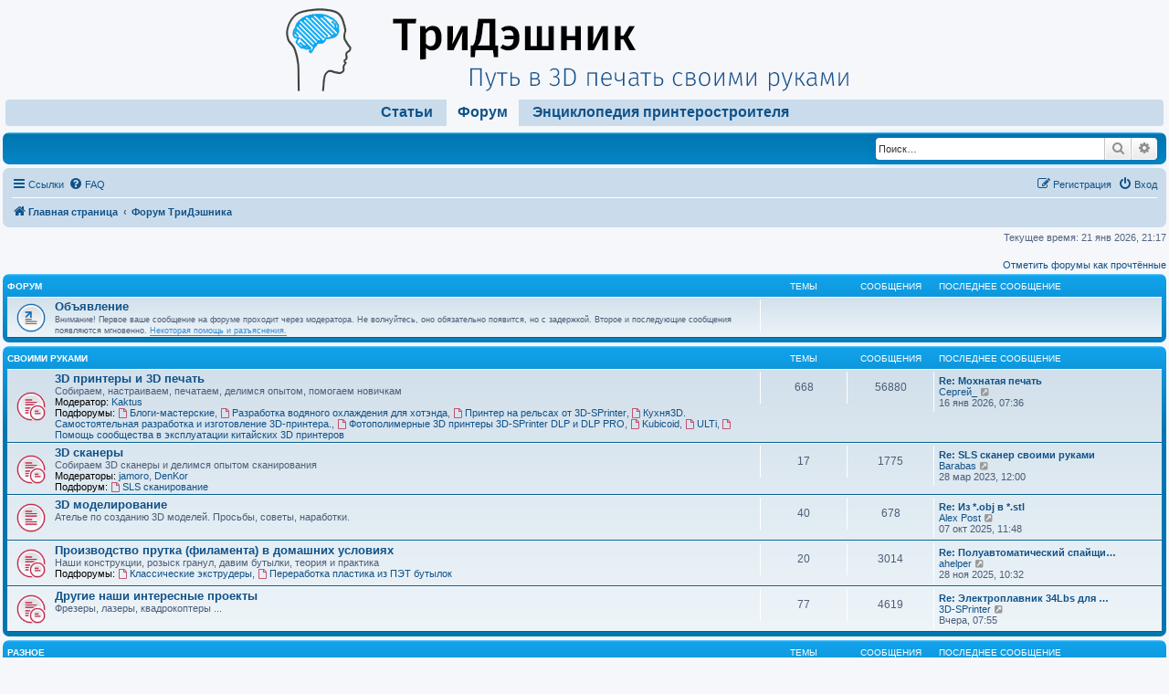

--- FILE ---
content_type: text/html; charset=UTF-8
request_url: https://3deshnik.ru/forum/index.php?sid=8591b48762302b39430e1e0f11edfd24
body_size: 11878
content:
<!DOCTYPE html>
<html dir="ltr" lang="ru">
<head>
<meta charset="utf-8" />
<meta http-equiv="X-UA-Compatible" content="IE=edge">
<meta name="viewport" content="width=device-width, initial-scale=1" />

        <!-- App Indexing for Google Search -->
        <link href="android-app://com.quoord.tapatalkpro.activity/tapatalk/3deshnik.ru/forum/?location=index&amp;channel=google-indexing" rel="alternate" />
        <link href="ios-app://307880732/tapatalk/3deshnik.ru/forum/?location=index&amp;channel=google-indexing" rel="alternate" />
        
        <link href="https://groups.tapatalk-cdn.com/static/manifest/manifest.json" rel="manifest">
        
        <meta name="apple-itunes-app" content="app-id=307880732, affiliate-data=at=10lR7C, app-argument=tapatalk://3deshnik.ru/forum/?location=index" />
        
<title>Путь в 3D печать своими руками - Форум ТриДэшника</title>

	<link rel="alternate" type="application/atom+xml" title="Канал - Путь в 3D печать своими руками" href="/forum/app.php/feed?sid=3c2ea3988b55e85558e1c739088bd74f">			<link rel="alternate" type="application/atom+xml" title="Канал - Новые темы" href="/forum/app.php/feed/topics?sid=3c2ea3988b55e85558e1c739088bd74f">				

<!--
	phpBB style name: prosilver
	Based on style:   prosilver (this is the default phpBB3 style)
	Original author:  Tom Beddard ( http://www.subBlue.com/ )
	Modified by:
-->

<link href="./assets/css/font-awesome.min.css?assets_version=101" rel="stylesheet">
<link href="./styles/prosilver/theme/stylesheet.css?assets_version=101" rel="stylesheet">
<link href="./styles/prosilver/theme/ru/stylesheet.css?assets_version=101" rel="stylesheet">



	<link href="./assets/cookieconsent/cookieconsent.min.css?assets_version=101" rel="stylesheet">

<!--[if lte IE 9]>
	<link href="./styles/prosilver/theme/tweaks.css?assets_version=101" rel="stylesheet">
<![endif]-->

	    
<link href="./ext/gfksx/ThanksForPosts/styles/prosilver/theme/thanks.css?assets_version=100" rel="stylesheet" type="text/css" media="screen" />
<link href="./ext/paybas/recenttopics/styles/all/theme/recenttopics.css?assets_version=100" rel="stylesheet" type="text/css" media="screen" />
<link href="./ext/phpbb/ads/styles/all/theme/phpbbads.css?assets_version=100" rel="stylesheet" type="text/css" media="screen" />


<script type="text/javascript">
(function (d, w, c) {
    (w[c] = w[c] || []).push(function() {
        try {
            w.yaCounter34589570 = new Ya.Metrika({id:34589570,
                    webvisor:true,
                    clickmap:true,
                    trackLinks:true,
                    accurateTrackBounce:true});
        } catch(e) { }
    });

    var n = d.getElementsByTagName("script")[0],
        s = d.createElement("script"),
        f = function () { n.parentNode.insertBefore(s, n); };
    s.type = "text/javascript";
    s.async = true;
    s.src = (d.location.protocol == "https:" ? "https:" : "http:") + "//mc.yandex.ru/metrika/watch.js";

    if (w.opera == "[object Opera]") {
        d.addEventListener("DOMContentLoaded", f, false);
    } else { f(); }
})(document, window, "yandex_metrika_callbacks");
</script>
<noscript><div><img src="//mc.yandex.ru/watch/34589570" style="position:absolute; left:-9999px;" alt="" /></div></noscript>

<script>
    window.ao_subid = "forum";
</script>

</head>
<body id="phpbb" class="nojs notouch section-index ltr ">

<header>
	<div class="head"></div>
</header>

<nav>
	<div class="menu-menyu-1-container">
	<ul id="menu-menyu-1" class="mainMenu">
		<li id="menu-item-5" class="menu-item menu-item-type-custom menu-item-object-custom menu-item-7"><a href="https://3deshnik.ru">Статьи</a></li>
		<li id="menu-item-7" class="menu-item menu-item-type-custom menu-item-object-custom current-menu-item current_page_item menu-item-home menu-item-5"><a href="https://3deshnik.ru/forum">Форум</a></li>
		<li id="menu-item-2272" class="menu-item menu-item-type-custom menu-item-object-custom menu-item-2272"><a href="https://3deshnik.ru/wiki/index.php/Заглавная_страница">Энциклопедия принтеростроителя</a></li>
	</ul></div>					<!--?php get_search_form(); ?-->
</nav><!-- #site-navigation -->

<div class="container">
	<div class="red"></div>
</div>


<div id="wrap" class="wrap">
	<a id="top" class="top-anchor" accesskey="t"></a>
	<div id="page-header">
		<div class="headerbar" role="banner">
					<div class="inner">

			<!-- <div id="site-description" class="site-description"> -->
				<!-- <a id="logo" class="logo" href="https://3deshnik.ru" title="Главная страница"><span class="site_logo"></span></a> -->
				<!-- <h1>Путь в 3D печать своими руками</h1> -->
				<!-- <p>Квалифицированная помощь по вопросам 3D печати и постройки своего 3D принтера. Обращайтесь :)</p> -->
				<!-- <p class="skiplink"><a href="#start_here">Пропустить</a></p> -->
			<!-- </div> -->

									<div id="search-box" class="search-box search-header" role="search">
				<form action="./search.php?sid=3c2ea3988b55e85558e1c739088bd74f" method="get" id="search">
				<fieldset>
					<input name="keywords" id="keywords" type="search" maxlength="128" title="Ключевые слова" class="inputbox search tiny" size="20" value="" placeholder="Поиск…" />
					<button class="button button-search" type="submit" title="Поиск">
						<i class="icon fa-search fa-fw" aria-hidden="true"></i><span class="sr-only">Поиск</span>
					</button>
					<a href="./search.php?sid=3c2ea3988b55e85558e1c739088bd74f" class="button button-search-end" title="Расширенный поиск">
						<i class="icon fa-cog fa-fw" aria-hidden="true"></i><span class="sr-only">Расширенный поиск</span>
					</a>
					<input type="hidden" name="sid" value="3c2ea3988b55e85558e1c739088bd74f" />

				</fieldset>
				</form>
			</div>
						
			</div>
					</div>
				<div class="navbar" role="navigation">
	<div class="inner">

	<ul id="nav-main" class="nav-main linklist" role="menubar">

		<li id="quick-links" class="quick-links dropdown-container responsive-menu" data-skip-responsive="true">
			<a href="#" class="dropdown-trigger">
				<i class="icon fa-bars fa-fw" aria-hidden="true"></i><span>Ссылки</span>
			</a>
			<div class="dropdown">
				<div class="pointer"><div class="pointer-inner"></div></div>
				<ul class="dropdown-contents" role="menu">
					
											<li class="separator"></li>
																									<li>
								<a href="./search.php?search_id=unreadposts&amp;sid=3c2ea3988b55e85558e1c739088bd74f" role="menuitem">
									<i class="icon fa-file-o fa-fw icon-red" aria-hidden="true"></i><span>Непрочитанные сообщения</span>
								</a>
							</li>
													<li>
								<a href="./search.php?search_id=unanswered&amp;sid=3c2ea3988b55e85558e1c739088bd74f" role="menuitem">
									<i class="icon fa-file-o fa-fw icon-gray" aria-hidden="true"></i><span>Темы без ответов</span>
								</a>
							</li>
							<li>
								<a href="./search.php?search_id=active_topics&amp;sid=3c2ea3988b55e85558e1c739088bd74f" role="menuitem">
									<i class="icon fa-file-o fa-fw icon-blue" aria-hidden="true"></i><span>Активные темы</span>
								</a>
							</li>
							<li class="separator"></li>
							<li>
								<a href="./search.php?sid=3c2ea3988b55e85558e1c739088bd74f" role="menuitem">
									<i class="icon fa-search fa-fw" aria-hidden="true"></i><span>Поиск</span>
								</a>
							</li>
					
											<li class="separator"></li>
																			<li>
								<a href="./memberlist.php?mode=team&amp;sid=3c2ea3988b55e85558e1c739088bd74f" role="menuitem">
									<i class="icon fa-shield fa-fw" aria-hidden="true"></i><span>Наша команда</span>
								</a>
							</li>
																<li class="separator"></li>

									</ul>
			</div>
		</li>

				<li data-skip-responsive="true">
			<a href="/forum/app.php/help/faq?sid=3c2ea3988b55e85558e1c739088bd74f" rel="help" title="Часто задаваемые вопросы" role="menuitem">
				<i class="icon fa-question-circle fa-fw" aria-hidden="true"></i><span>FAQ</span>
			</a>
		</li>
						
			<li class="rightside"  data-skip-responsive="true">
			<a href="./ucp.php?mode=login&amp;sid=3c2ea3988b55e85558e1c739088bd74f" title="Вход" accesskey="x" role="menuitem">
				<i class="icon fa-power-off fa-fw" aria-hidden="true"></i><span>Вход</span>
			</a>
		</li>
					<li class="rightside" data-skip-responsive="true">
				<a href="./ucp.php?mode=register&amp;sid=3c2ea3988b55e85558e1c739088bd74f" role="menuitem">
					<i class="icon fa-pencil-square-o  fa-fw" aria-hidden="true"></i><span>Регистрация</span>
				</a>
			</li>
						</ul>

	<ul id="nav-breadcrumbs" class="nav-breadcrumbs linklist navlinks" role="menubar">
						<li class="breadcrumbs">
							<span class="crumb"  itemtype="http://data-vocabulary.org/Breadcrumb" itemscope=""><a href="https://3deshnik.ru" itemprop="url" data-navbar-reference="home"><i class="icon fa-home fa-fw" aria-hidden="true"></i><span itemprop="title">Главная страница</span></a></span>
										<span class="crumb"  itemtype="http://data-vocabulary.org/Breadcrumb" itemscope=""><a href="./index.php?sid=3c2ea3988b55e85558e1c739088bd74f" itemprop="url" accesskey="h" data-navbar-reference="index"><span itemprop="title">Форум ТриДэшника</span></a></span>

								</li>
		
					<li class="rightside responsive-search">
				<a href="./search.php?sid=3c2ea3988b55e85558e1c739088bd74f" title="Параметры расширенного поиска" role="menuitem">
					<i class="icon fa-search fa-fw" aria-hidden="true"></i><span class="sr-only">Поиск</span>
				</a>
			</li>
			</ul>

	</div>
</div>
	</div>

	
	<a id="start_here" class="anchor"></a>
	<div id="page-body" class="page-body" role="main">
		
			<script>
		var u_phpbb_ads_click = '\x2Fforum\x2Fapp.php\x2Fadsclick\x2F0\x3Fsid\x3D3c2ea3988b55e85558e1c739088bd74f';
	</script>
	
<p class="right responsive-center time">Текущее время: 21 янв 2026, 21:17</p>

	<div class="action-bar compact">
		<a href="./index.php?hash=887e18e5&amp;mark=forums&amp;mark_time=1769019448&amp;sid=3c2ea3988b55e85558e1c739088bd74f" class="mark-read rightside" accesskey="m" data-ajax="mark_forums_read">Отметить форумы как прочтённые</a>
	</div>
<!-- DEFINE recent_topics_included = true -->





	
				<div class="forabg">
			<div class="inner">
			<ul class="topiclist">
				<li class="header">
										<dl class="row-item">
						<dt><div class="list-inner">Форум</div></dt>
						<dd class="topics">Темы</dd>
						<dd class="posts">Сообщения</dd>
						<dd class="lastpost"><span>Последнее сообщение</span></dd>
					</dl>
									</li>
			</ul>
			<ul class="topiclist forums">
		
					<li class="row">
						<dl class="row-item forum_link">
				<dt title="Нет непрочитанных сообщений">
										<div class="list-inner">
																		<a href="" class="forumtitle">Объявление</a>
						<br /><span style="font-size: 80%; line-height: normal">Внимание! Первое ваше сообщение на форуме проходит через модератора. Не волнуйтесь, оно обязательно появится, но с задержкой. Второе и последующие сообщения появляются мгновенно. <a href="https://3deshnik.ru/forum/viewtopic.php?f=16&amp;t=635" class="postlink">Некоторая помощь и разъяснения.</a></span>												
												<div class="responsive-show" style="display: none;">
													</div>
											</div>
				</dt>
									<dd>&nbsp;</dd>
							</dl>
					</li>
			
	
				</ul>

			</div>
		</div>
	
				<div class="forabg">
			<div class="inner">
			<ul class="topiclist">
				<li class="header">
										<dl class="row-item">
						<dt><div class="list-inner"><a href="./viewforum.php?f=3&amp;sid=3c2ea3988b55e85558e1c739088bd74f">Своими руками</a></div></dt>
						<dd class="topics">Темы</dd>
						<dd class="posts">Сообщения</dd>
						<dd class="lastpost"><span>Последнее сообщение</span></dd>
					</dl>
									</li>
			</ul>
			<ul class="topiclist forums">
		
	
	
	
			
					<li class="row">
						<dl class="row-item forum_unread_subforum">
				<dt title="Непрочитанные сообщения">
					<a href="./viewforum.php?f=5&amp;sid=3c2ea3988b55e85558e1c739088bd74f" class="row-item-link"></a>					<div class="list-inner">
													<!--
								<a class="feed-icon-forum" title="Канал - 3D принтеры и 3D печать" href="/forum/app.php/feed?sid=3c2ea3988b55e85558e1c739088bd74f?f=5">
									<i class="icon fa-rss-square fa-fw icon-orange" aria-hidden="true"></i><span class="sr-only">Канал - 3D принтеры и 3D печать</span>
								</a>
							-->
																		<a href="./viewforum.php?f=5&amp;sid=3c2ea3988b55e85558e1c739088bd74f" class="forumtitle">3D принтеры и 3D печать</a>
						<br />Собираем, настраиваем, печатаем, делимся опытом, помогаем новичкам													<br /><strong>Модератор:</strong> <a href="./memberlist.php?mode=viewprofile&amp;u=1962&amp;sid=3c2ea3988b55e85558e1c739088bd74f" class="username">Kaktus</a>
																										<br /><strong>Подфорумы:</strong>
															<a href="./viewforum.php?f=21&amp;sid=3c2ea3988b55e85558e1c739088bd74f" class="subforum unread" title="Непрочитанные сообщения">
									<i class="icon fa-file-o fa-fw  icon-red icon-md" aria-hidden="true"></i>Блоги-мастерские</a>, 															<a href="./viewforum.php?f=29&amp;sid=3c2ea3988b55e85558e1c739088bd74f" class="subforum unread" title="Непрочитанные сообщения">
									<i class="icon fa-file-o fa-fw  icon-red icon-md" aria-hidden="true"></i>Разработка водяного охлаждения для хотэнда</a>, 															<a href="./viewforum.php?f=25&amp;sid=3c2ea3988b55e85558e1c739088bd74f" class="subforum unread" title="Непрочитанные сообщения">
									<i class="icon fa-file-o fa-fw  icon-red icon-md" aria-hidden="true"></i>Принтер на рельсах от 3D-SPrinter</a>, 															<a href="./viewforum.php?f=34&amp;sid=3c2ea3988b55e85558e1c739088bd74f" class="subforum unread" title="Непрочитанные сообщения">
									<i class="icon fa-file-o fa-fw  icon-red icon-md" aria-hidden="true"></i>Кухня3D. Самостоятельная разработка и изготовление 3D-принтера.</a>, 															<a href="./viewforum.php?f=24&amp;sid=3c2ea3988b55e85558e1c739088bd74f" class="subforum unread" title="Непрочитанные сообщения">
									<i class="icon fa-file-o fa-fw  icon-red icon-md" aria-hidden="true"></i>Фотополимерные 3D принтеры 3D-SPrinter DLP и DLP PRO</a>, 															<a href="./viewforum.php?f=23&amp;sid=3c2ea3988b55e85558e1c739088bd74f" class="subforum unread" title="Непрочитанные сообщения">
									<i class="icon fa-file-o fa-fw  icon-red icon-md" aria-hidden="true"></i>Kubicoid</a>, 															<a href="./viewforum.php?f=27&amp;sid=3c2ea3988b55e85558e1c739088bd74f" class="subforum unread" title="Непрочитанные сообщения">
									<i class="icon fa-file-o fa-fw  icon-red icon-md" aria-hidden="true"></i>ULTi</a>, 															<a href="./viewforum.php?f=31&amp;sid=3c2ea3988b55e85558e1c739088bd74f" class="subforum unread" title="Непрочитанные сообщения">
									<i class="icon fa-file-o fa-fw  icon-red icon-md" aria-hidden="true"></i>Помощь сообщества в эксплуатации китайских 3D принтеров</a>																				
												<div class="responsive-show" style="display: none;">
															Темы: <strong>668</strong>
													</div>
											</div>
				</dt>
									<dd class="topics">668 <dfn>Темы</dfn></dd>
					<dd class="posts">56880 <dfn>Сообщения</dfn></dd>
					<dd class="lastpost">
						<span>
																						<dfn>Последнее сообщение</dfn>
																										<a href="./viewtopic.php?f=21&amp;p=71883&amp;sid=3c2ea3988b55e85558e1c739088bd74f#p71883" title="Re: Мохнатая печать" class="lastsubject">Re: Мохнатая печать</a> <br />
																	 <a href="./memberlist.php?mode=viewprofile&amp;u=4938&amp;sid=3c2ea3988b55e85558e1c739088bd74f" class="username">Сергей_</a>
																	<a href="./viewtopic.php?f=21&amp;p=71883&amp;sid=3c2ea3988b55e85558e1c739088bd74f#p71883" title="Перейти к последнему сообщению">
										<i class="icon fa-external-link-square fa-fw icon-lightgray icon-md" aria-hidden="true"></i><span class="sr-only">Перейти к последнему сообщению</span>
									</a>
																<br />16 янв 2026, 07:36
													</span>
					</dd>
							</dl>
					</li>
			
	
	
			
					<li class="row">
						<dl class="row-item forum_unread_subforum">
				<dt title="Непрочитанные сообщения">
					<a href="./viewforum.php?f=6&amp;sid=3c2ea3988b55e85558e1c739088bd74f" class="row-item-link"></a>					<div class="list-inner">
													<!--
								<a class="feed-icon-forum" title="Канал - 3D сканеры" href="/forum/app.php/feed?sid=3c2ea3988b55e85558e1c739088bd74f?f=6">
									<i class="icon fa-rss-square fa-fw icon-orange" aria-hidden="true"></i><span class="sr-only">Канал - 3D сканеры</span>
								</a>
							-->
																		<a href="./viewforum.php?f=6&amp;sid=3c2ea3988b55e85558e1c739088bd74f" class="forumtitle">3D сканеры</a>
						<br />Собираем 3D сканеры и делимся опытом сканирования													<br /><strong>Модераторы:</strong> <a href="./memberlist.php?mode=viewprofile&amp;u=1240&amp;sid=3c2ea3988b55e85558e1c739088bd74f" class="username">jamoro</a>, <a href="./memberlist.php?mode=viewprofile&amp;u=2554&amp;sid=3c2ea3988b55e85558e1c739088bd74f" class="username">DenKor</a>
																										<br /><strong>Подфорум:</strong>
															<a href="./viewforum.php?f=33&amp;sid=3c2ea3988b55e85558e1c739088bd74f" class="subforum unread" title="Непрочитанные сообщения">
									<i class="icon fa-file-o fa-fw  icon-red icon-md" aria-hidden="true"></i>SLS сканирование</a>																				
												<div class="responsive-show" style="display: none;">
															Темы: <strong>17</strong>
													</div>
											</div>
				</dt>
									<dd class="topics">17 <dfn>Темы</dfn></dd>
					<dd class="posts">1775 <dfn>Сообщения</dfn></dd>
					<dd class="lastpost">
						<span>
																						<dfn>Последнее сообщение</dfn>
																										<a href="./viewtopic.php?f=33&amp;p=68155&amp;sid=3c2ea3988b55e85558e1c739088bd74f#p68155" title="Re: SLS сканер своими руками" class="lastsubject">Re: SLS сканер своими руками</a> <br />
																	 <a href="./memberlist.php?mode=viewprofile&amp;u=4407&amp;sid=3c2ea3988b55e85558e1c739088bd74f" class="username">Barabas</a>
																	<a href="./viewtopic.php?f=33&amp;p=68155&amp;sid=3c2ea3988b55e85558e1c739088bd74f#p68155" title="Перейти к последнему сообщению">
										<i class="icon fa-external-link-square fa-fw icon-lightgray icon-md" aria-hidden="true"></i><span class="sr-only">Перейти к последнему сообщению</span>
									</a>
																<br />28 мар 2023, 12:00
													</span>
					</dd>
							</dl>
					</li>
			
	
	
			
					<li class="row">
						<dl class="row-item forum_unread">
				<dt title="Непрочитанные сообщения">
					<a href="./viewforum.php?f=28&amp;sid=3c2ea3988b55e85558e1c739088bd74f" class="row-item-link"></a>					<div class="list-inner">
													<!--
								<a class="feed-icon-forum" title="Канал - 3D моделирование" href="/forum/app.php/feed?sid=3c2ea3988b55e85558e1c739088bd74f?f=28">
									<i class="icon fa-rss-square fa-fw icon-orange" aria-hidden="true"></i><span class="sr-only">Канал - 3D моделирование</span>
								</a>
							-->
																		<a href="./viewforum.php?f=28&amp;sid=3c2ea3988b55e85558e1c739088bd74f" class="forumtitle">3D моделирование</a>
						<br />Ателье по созданию 3D моделей. Просьбы, советы, наработки.												
												<div class="responsive-show" style="display: none;">
															Темы: <strong>40</strong>
													</div>
											</div>
				</dt>
									<dd class="topics">40 <dfn>Темы</dfn></dd>
					<dd class="posts">678 <dfn>Сообщения</dfn></dd>
					<dd class="lastpost">
						<span>
																						<dfn>Последнее сообщение</dfn>
																										<a href="./viewtopic.php?f=28&amp;p=71743&amp;sid=3c2ea3988b55e85558e1c739088bd74f#p71743" title="Re: Из *.obj в *.stl" class="lastsubject">Re: Из *.obj в *.stl</a> <br />
																	 <a href="./memberlist.php?mode=viewprofile&amp;u=845&amp;sid=3c2ea3988b55e85558e1c739088bd74f" class="username">Alex Post</a>
																	<a href="./viewtopic.php?f=28&amp;p=71743&amp;sid=3c2ea3988b55e85558e1c739088bd74f#p71743" title="Перейти к последнему сообщению">
										<i class="icon fa-external-link-square fa-fw icon-lightgray icon-md" aria-hidden="true"></i><span class="sr-only">Перейти к последнему сообщению</span>
									</a>
																<br />07 окт 2025, 11:48
													</span>
					</dd>
							</dl>
					</li>
			
	
	
			
					<li class="row">
						<dl class="row-item forum_unread_subforum">
				<dt title="Непрочитанные сообщения">
					<a href="./viewforum.php?f=7&amp;sid=3c2ea3988b55e85558e1c739088bd74f" class="row-item-link"></a>					<div class="list-inner">
													<!--
								<a class="feed-icon-forum" title="Канал - Производство прутка (филамента) в домашних условиях" href="/forum/app.php/feed?sid=3c2ea3988b55e85558e1c739088bd74f?f=7">
									<i class="icon fa-rss-square fa-fw icon-orange" aria-hidden="true"></i><span class="sr-only">Канал - Производство прутка (филамента) в домашних условиях</span>
								</a>
							-->
																		<a href="./viewforum.php?f=7&amp;sid=3c2ea3988b55e85558e1c739088bd74f" class="forumtitle">Производство прутка (филамента) в домашних условиях</a>
						<br />Наши конструкции, розыск гранул, давим бутылки, теория и практика																										<br /><strong>Подфорумы:</strong>
															<a href="./viewforum.php?f=36&amp;sid=3c2ea3988b55e85558e1c739088bd74f" class="subforum unread" title="Непрочитанные сообщения">
									<i class="icon fa-file-o fa-fw  icon-red icon-md" aria-hidden="true"></i>Классические экструдеры</a>, 															<a href="./viewforum.php?f=37&amp;sid=3c2ea3988b55e85558e1c739088bd74f" class="subforum unread" title="Непрочитанные сообщения">
									<i class="icon fa-file-o fa-fw  icon-red icon-md" aria-hidden="true"></i>Переработка пластика из ПЭТ бутылок</a>																				
												<div class="responsive-show" style="display: none;">
															Темы: <strong>20</strong>
													</div>
											</div>
				</dt>
									<dd class="topics">20 <dfn>Темы</dfn></dd>
					<dd class="posts">3014 <dfn>Сообщения</dfn></dd>
					<dd class="lastpost">
						<span>
																						<dfn>Последнее сообщение</dfn>
																										<a href="./viewtopic.php?f=37&amp;p=71857&amp;sid=3c2ea3988b55e85558e1c739088bd74f#p71857" title="Re: Полуавтоматический спайщик прутка" class="lastsubject">Re: Полуавтоматический спайщи…</a> <br />
																	 <a href="./memberlist.php?mode=viewprofile&amp;u=3037&amp;sid=3c2ea3988b55e85558e1c739088bd74f" class="username">ahelper</a>
																	<a href="./viewtopic.php?f=37&amp;p=71857&amp;sid=3c2ea3988b55e85558e1c739088bd74f#p71857" title="Перейти к последнему сообщению">
										<i class="icon fa-external-link-square fa-fw icon-lightgray icon-md" aria-hidden="true"></i><span class="sr-only">Перейти к последнему сообщению</span>
									</a>
																<br />28 ноя 2025, 10:32
													</span>
					</dd>
							</dl>
					</li>
			
	
	
			
					<li class="row">
						<dl class="row-item forum_unread_subforum">
				<dt title="Непрочитанные сообщения">
					<a href="./viewforum.php?f=19&amp;sid=3c2ea3988b55e85558e1c739088bd74f" class="row-item-link"></a>					<div class="list-inner">
													<!--
								<a class="feed-icon-forum" title="Канал - Другие наши интересные проекты" href="/forum/app.php/feed?sid=3c2ea3988b55e85558e1c739088bd74f?f=19">
									<i class="icon fa-rss-square fa-fw icon-orange" aria-hidden="true"></i><span class="sr-only">Канал - Другие наши интересные проекты</span>
								</a>
							-->
																		<a href="./viewforum.php?f=19&amp;sid=3c2ea3988b55e85558e1c739088bd74f" class="forumtitle">Другие наши интересные проекты</a>
						<br />Фрезеры, лазеры, квадрокоптеры ...												
												<div class="responsive-show" style="display: none;">
															Темы: <strong>77</strong>
													</div>
											</div>
				</dt>
									<dd class="topics">77 <dfn>Темы</dfn></dd>
					<dd class="posts">4619 <dfn>Сообщения</dfn></dd>
					<dd class="lastpost">
						<span>
																						<dfn>Последнее сообщение</dfn>
																										<a href="./viewtopic.php?f=35&amp;p=71886&amp;sid=3c2ea3988b55e85558e1c739088bd74f#p71886" title="Re: Электроплавник 34Lbs для двухместных SUP-досок, каяков, катамаранов" class="lastsubject">Re: Электроплавник 34Lbs для …</a> <br />
																	 <a href="./memberlist.php?mode=viewprofile&amp;u=68&amp;sid=3c2ea3988b55e85558e1c739088bd74f" class="username">3D-SPrinter</a>
																	<a href="./viewtopic.php?f=35&amp;p=71886&amp;sid=3c2ea3988b55e85558e1c739088bd74f#p71886" title="Перейти к последнему сообщению">
										<i class="icon fa-external-link-square fa-fw icon-lightgray icon-md" aria-hidden="true"></i><span class="sr-only">Перейти к последнему сообщению</span>
									</a>
																<br />Вчера, 07:55
													</span>
					</dd>
							</dl>
					</li>
			
	
				</ul>

			</div>
		</div>
	
				<div class="forabg">
			<div class="inner">
			<ul class="topiclist">
				<li class="header">
										<dl class="row-item">
						<dt><div class="list-inner"><a href="./viewforum.php?f=4&amp;sid=3c2ea3988b55e85558e1c739088bd74f">Разное</a></div></dt>
						<dd class="topics">Темы</dd>
						<dd class="posts">Сообщения</dd>
						<dd class="lastpost"><span>Последнее сообщение</span></dd>
					</dl>
									</li>
			</ul>
			<ul class="topiclist forums">
		
	
	
	
			
					<li class="row">
						<dl class="row-item forum_unread">
				<dt title="Непрочитанные сообщения">
					<a href="./viewforum.php?f=8&amp;sid=3c2ea3988b55e85558e1c739088bd74f" class="row-item-link"></a>					<div class="list-inner">
													<!--
								<a class="feed-icon-forum" title="Канал - Статьи Тридэшника" href="/forum/app.php/feed?sid=3c2ea3988b55e85558e1c739088bd74f?f=8">
									<i class="icon fa-rss-square fa-fw icon-orange" aria-hidden="true"></i><span class="sr-only">Канал - Статьи Тридэшника</span>
								</a>
							-->
																		<a href="./viewforum.php?f=8&amp;sid=3c2ea3988b55e85558e1c739088bd74f" class="forumtitle">Статьи Тридэшника</a>
						<br />Это архивный подфорум, но в нём ещё осталось много полезной информации												
												<div class="responsive-show" style="display: none;">
															Темы: <strong>34</strong>
													</div>
											</div>
				</dt>
									<dd class="topics">34 <dfn>Темы</dfn></dd>
					<dd class="posts">512 <dfn>Сообщения</dfn></dd>
					<dd class="lastpost">
						<span>
																						<dfn>Последнее сообщение</dfn>
																										<a href="./viewtopic.php?f=8&amp;p=61365&amp;sid=3c2ea3988b55e85558e1c739088bd74f#p61365" title="Re: Принтсервер OctoPrint" class="lastsubject">Re: Принтсервер OctoPrint</a> <br />
																	 <a href="./memberlist.php?mode=viewprofile&amp;u=1336&amp;sid=3c2ea3988b55e85558e1c739088bd74f" class="username">Avtonomys</a>
																	<a href="./viewtopic.php?f=8&amp;p=61365&amp;sid=3c2ea3988b55e85558e1c739088bd74f#p61365" title="Перейти к последнему сообщению">
										<i class="icon fa-external-link-square fa-fw icon-lightgray icon-md" aria-hidden="true"></i><span class="sr-only">Перейти к последнему сообщению</span>
									</a>
																<br />24 авг 2021, 20:09
													</span>
					</dd>
							</dl>
					</li>
			
	
	
			
					<li class="row">
						<dl class="row-item forum_unread">
				<dt title="Непрочитанные сообщения">
					<a href="./viewforum.php?f=9&amp;sid=3c2ea3988b55e85558e1c739088bd74f" class="row-item-link"></a>					<div class="list-inner">
													<!--
								<a class="feed-icon-forum" title="Канал - Купля, продажа, обмен, заказ печати" href="/forum/app.php/feed?sid=3c2ea3988b55e85558e1c739088bd74f?f=9">
									<i class="icon fa-rss-square fa-fw icon-orange" aria-hidden="true"></i><span class="sr-only">Канал - Купля, продажа, обмен, заказ печати</span>
								</a>
							-->
																		<a href="./viewforum.php?f=9&amp;sid=3c2ea3988b55e85558e1c739088bd74f" class="forumtitle">Купля, продажа, обмен, заказ печати</a>
						<br />Размещение заказов и предложений на услуги связанные с 3D печатью												
												<div class="responsive-show" style="display: none;">
															Темы: <strong>247</strong>
													</div>
											</div>
				</dt>
									<dd class="topics">247 <dfn>Темы</dfn></dd>
					<dd class="posts">1194 <dfn>Сообщения</dfn></dd>
					<dd class="lastpost">
						<span>
																						<dfn>Последнее сообщение</dfn>
																										<a href="./viewtopic.php?f=9&amp;p=71868&amp;sid=3c2ea3988b55e85558e1c739088bd74f#p71868" title="Re: Продам 3D-SPrinter PRO Techno" class="lastsubject">Re: Продам 3D-SPrinter PRO Te…</a> <br />
																	 <a href="./memberlist.php?mode=viewprofile&amp;u=4924&amp;sid=3c2ea3988b55e85558e1c739088bd74f" class="username">serj152</a>
																	<a href="./viewtopic.php?f=9&amp;p=71868&amp;sid=3c2ea3988b55e85558e1c739088bd74f#p71868" title="Перейти к последнему сообщению">
										<i class="icon fa-external-link-square fa-fw icon-lightgray icon-md" aria-hidden="true"></i><span class="sr-only">Перейти к последнему сообщению</span>
									</a>
																<br />05 дек 2025, 09:24
													</span>
					</dd>
							</dl>
					</li>
			
	
				</ul>

			</div>
		</div>
	
				<div class="forabg">
			<div class="inner">
			<ul class="topiclist">
				<li class="header">
										<dl class="row-item">
						<dt><div class="list-inner">Форум</div></dt>
						<dd class="topics">Темы</dd>
						<dd class="posts">Сообщения</dd>
						<dd class="lastpost"><span>Последнее сообщение</span></dd>
					</dl>
									</li>
			</ul>
			<ul class="topiclist forums">
		
					<li class="row">
						<dl class="row-item forum_unread">
				<dt title="Непрочитанные сообщения">
					<a href="./viewforum.php?f=16&amp;sid=3c2ea3988b55e85558e1c739088bd74f" class="row-item-link"></a>					<div class="list-inner">
													<!--
								<a class="feed-icon-forum" title="Канал - Мнения и пожелания уважаемых Пользователей и Гостей Тридэшника. Помощь. Флуд." href="/forum/app.php/feed?sid=3c2ea3988b55e85558e1c739088bd74f?f=16">
									<i class="icon fa-rss-square fa-fw icon-orange" aria-hidden="true"></i><span class="sr-only">Канал - Мнения и пожелания уважаемых Пользователей и Гостей Тридэшника. Помощь. Флуд.</span>
								</a>
							-->
																		<a href="./viewforum.php?f=16&amp;sid=3c2ea3988b55e85558e1c739088bd74f" class="forumtitle">Мнения и пожелания уважаемых Пользователей и Гостей Тридэшника. Помощь. Флуд.</a>
						<br />Здесь можно задать вопрос администрации и поболтать на отвлечённые темы												
												<div class="responsive-show" style="display: none;">
															Темы: <strong>22</strong>
													</div>
											</div>
				</dt>
									<dd class="topics">22 <dfn>Темы</dfn></dd>
					<dd class="posts">654 <dfn>Сообщения</dfn></dd>
					<dd class="lastpost">
						<span>
																						<dfn>Последнее сообщение</dfn>
																										<a href="./viewtopic.php?f=16&amp;p=71756&amp;sid=3c2ea3988b55e85558e1c739088bd74f#p71756" title="Re: Сегодня ТриДэшнику исполняется 10 лет :)" class="lastsubject">Re: Сегодня ТриДэшнику исполн…</a> <br />
																	 <a href="./memberlist.php?mode=viewprofile&amp;u=68&amp;sid=3c2ea3988b55e85558e1c739088bd74f" class="username">3D-SPrinter</a>
																	<a href="./viewtopic.php?f=16&amp;p=71756&amp;sid=3c2ea3988b55e85558e1c739088bd74f#p71756" title="Перейти к последнему сообщению">
										<i class="icon fa-external-link-square fa-fw icon-lightgray icon-md" aria-hidden="true"></i><span class="sr-only">Перейти к последнему сообщению</span>
									</a>
																<br />17 окт 2025, 15:17
													</span>
					</dd>
							</dl>
					</li>
			
				</ul>

			</div>
		</div>
		

<!-- DEFINE recent_topics_included = true -->

<div id="recenttopicsbottom">

<a id="recent-topics"></a>



<a class="category" style="display: none; height: 0"></a>
<div id="recent-topics-box" class="forabg recent-topics">
	<div class="inner">
		<ul class="topiclist">
			<li class="header">
				<dl class="row-item">
					<dt><div class="list-inner">Последние темы</div></dt>
					<dd class="posts">Ответы</dd>
					<dd class="views">Просмотры</dd>
					<dd class="lastpost"><span>Последнее сообщение</span></dd>
				</dl>
				<a href=""
				   class="collapse-btn collapse-hide"
				   data-hidden=""
				   data-ajax="phpbb_collapse"
				   data-overlay="true"
				   title="COLLAPSIBLE_CATEGORIES_TITLE"
				   style="display: none; line-height: 0;"></a>
			</li>
		</ul>
		<ul class="topiclist topics collapsible">
						<li class="row bg1">

				<dl class="row-item topic_unread_hot">
					<dt title="Непрочитанные сообщения">
					<a href="./viewtopic.php?f=35&amp;t=1493&amp;sid=3c2ea3988b55e85558e1c739088bd74f&amp;view=unread#unread" class="row-item-link"></a>					<div class="list-inner">
																		<a href="./viewtopic.php?f=35&amp;t=1493&amp;sid=3c2ea3988b55e85558e1c739088bd74f&amp;view=unread#unread">
						<i class="icon fa-file fa-fw icon-red icon-md" aria-hidden="true"></i><span class="sr-only"></span>
						</a> <a href="./viewtopic.php?f=35&amp;t=1493&amp;sid=3c2ea3988b55e85558e1c739088bd74f" class="topictitle">Электроплавник 34Lbs для двухместных SUP-досок, каяков, катамаранов</a>


						
																		<br />

												<div class="responsive-show" style="display: none;">
							Последнее сообщение  <a href="./memberlist.php?mode=viewprofile&amp;u=68&amp;sid=3c2ea3988b55e85558e1c739088bd74f" class="username">3D-SPrinter</a> &laquo; <a href="./viewtopic.php?f=35&amp;t=1493&amp;sid=3c2ea3988b55e85558e1c739088bd74f&amp;p=71886#p71886" title="Перейти к последнему сообщению">Вчера, 07:55</a>
													</div>
						<span class="responsive-show left-box" style="display: none;">Ответы: <strong>25</strong></span>						
												<div class="pagination">
							<span>
							<i class="icon fa-clone fa-fw" aria-hidden="true">	</i>
							</span>
							<ul>
																<li><a class="button" href="./viewtopic.php?f=35&amp;t=1493&amp;sid=3c2ea3988b55e85558e1c739088bd74f">1</a></li>
																								<li><a class="button" href="./viewtopic.php?f=35&amp;t=1493&amp;sid=3c2ea3988b55e85558e1c739088bd74f&amp;start=15">2</a></li>
																																															</ul>
						</div>
						
						<div class="responsive-hide">
														 <a href="./memberlist.php?mode=viewprofile&amp;u=68&amp;sid=3c2ea3988b55e85558e1c739088bd74f" class="username">3D-SPrinter</a> &raquo; 17 май 2024, 20:11
							 &raquo; в форуме <a href="./viewforum.php?f=35&amp;sid=3c2ea3988b55e85558e1c739088bd74f">Водный электротранспорт</a>						</div>

						    					</div>
					</dt>
					<dd class="posts">25 <dfn>Ответы</dfn></dd>
					<dd class="views">23497 <dfn>Просмотры</dfn></dd>
					<dd class="lastpost">

						<span><dfn>Последнее сообщение </dfn> <a href="./memberlist.php?mode=viewprofile&amp;u=68&amp;sid=3c2ea3988b55e85558e1c739088bd74f" class="username">3D-SPrinter</a>
													<a href="./viewtopic.php?f=35&amp;t=1493&amp;sid=3c2ea3988b55e85558e1c739088bd74f&amp;p=71886#p71886" title="Перейти к последнему сообщению">
								<i class="icon fa-external-link-square fa-fw icon-lightgray icon-md" aria-hidden="true"></i>
								<span class="sr-only"></span>
							</a> <br />Вчера, 07:55
						</span>
					</dd>
				</dl>
			</li>
			

			<li class="row bg2">

				<dl class="row-item topic_unread">
					<dt title="Непрочитанные сообщения">
					<a href="./viewtopic.php?f=21&amp;t=1591&amp;sid=3c2ea3988b55e85558e1c739088bd74f&amp;view=unread#unread" class="row-item-link"></a>					<div class="list-inner">
																		<a href="./viewtopic.php?f=21&amp;t=1591&amp;sid=3c2ea3988b55e85558e1c739088bd74f&amp;view=unread#unread">
						<i class="icon fa-file fa-fw icon-red icon-md" aria-hidden="true"></i><span class="sr-only"></span>
						</a> <a href="./viewtopic.php?f=21&amp;t=1591&amp;sid=3c2ea3988b55e85558e1c739088bd74f" class="topictitle">Мохнатая печать (тема закрыта)</a>


						<i class="icon fa-paperclip fa-fw" aria-hidden="true"></i>
																		<br />

												<div class="responsive-show" style="display: none;">
							Последнее сообщение  <a href="./memberlist.php?mode=viewprofile&amp;u=4938&amp;sid=3c2ea3988b55e85558e1c739088bd74f" class="username">Сергей_</a> &laquo; <a href="./viewtopic.php?f=21&amp;t=1591&amp;sid=3c2ea3988b55e85558e1c739088bd74f&amp;p=71883#p71883" title="Перейти к последнему сообщению">16 янв 2026, 07:36</a>
													</div>
						<span class="responsive-show left-box" style="display: none;">Ответы: <strong>3</strong></span>						
						
						<div class="responsive-hide">
														 <a href="./memberlist.php?mode=viewprofile&amp;u=4938&amp;sid=3c2ea3988b55e85558e1c739088bd74f" class="username">Сергей_</a> &raquo; 29 дек 2025, 19:02
							 &raquo; в форуме <a href="./viewforum.php?f=21&amp;sid=3c2ea3988b55e85558e1c739088bd74f">Блоги-мастерские</a>						</div>

						    					</div>
					</dt>
					<dd class="posts">3 <dfn>Ответы</dfn></dd>
					<dd class="views">659 <dfn>Просмотры</dfn></dd>
					<dd class="lastpost">

						<span><dfn>Последнее сообщение </dfn> <a href="./memberlist.php?mode=viewprofile&amp;u=4938&amp;sid=3c2ea3988b55e85558e1c739088bd74f" class="username">Сергей_</a>
													<a href="./viewtopic.php?f=21&amp;t=1591&amp;sid=3c2ea3988b55e85558e1c739088bd74f&amp;p=71883#p71883" title="Перейти к последнему сообщению">
								<i class="icon fa-external-link-square fa-fw icon-lightgray icon-md" aria-hidden="true"></i>
								<span class="sr-only"></span>
							</a> <br />16 янв 2026, 07:36
						</span>
					</dd>
				</dl>
			</li>
			

			<li class="row bg1">

				<dl class="row-item topic_unread">
					<dt title="Непрочитанные сообщения">
					<a href="./viewtopic.php?f=5&amp;t=1594&amp;sid=3c2ea3988b55e85558e1c739088bd74f&amp;view=unread#unread" class="row-item-link"></a>					<div class="list-inner">
																		<a href="./viewtopic.php?f=5&amp;t=1594&amp;sid=3c2ea3988b55e85558e1c739088bd74f&amp;view=unread#unread">
						<i class="icon fa-file fa-fw icon-red icon-md" aria-hidden="true"></i><span class="sr-only"></span>
						</a> <a href="./viewtopic.php?f=5&amp;t=1594&amp;sid=3c2ea3988b55e85558e1c739088bd74f" class="topictitle">Ошибка движения по оси Х. Anycubic Cobra 3 Max</a>


						
																		<br />

												<div class="responsive-show" style="display: none;">
							Последнее сообщение  <a href="./memberlist.php?mode=viewprofile&amp;u=4017&amp;sid=3c2ea3988b55e85558e1c739088bd74f" class="username">borskiy</a> &laquo; <a href="./viewtopic.php?f=5&amp;t=1594&amp;sid=3c2ea3988b55e85558e1c739088bd74f&amp;p=71882#p71882" title="Перейти к последнему сообщению">14 янв 2026, 05:38</a>
													</div>
						<span class="responsive-show left-box" style="display: none;">Ответы: <strong>1</strong></span>						
						
						<div class="responsive-hide">
														 <a href="./memberlist.php?mode=viewprofile&amp;u=4946&amp;sid=3c2ea3988b55e85558e1c739088bd74f" class="username">Globax2727</a> &raquo; 12 янв 2026, 19:38
							 &raquo; в форуме <a href="./viewforum.php?f=5&amp;sid=3c2ea3988b55e85558e1c739088bd74f">3D принтеры и 3D печать</a>						</div>

						    					</div>
					</dt>
					<dd class="posts">1 <dfn>Ответы</dfn></dd>
					<dd class="views">241 <dfn>Просмотры</dfn></dd>
					<dd class="lastpost">

						<span><dfn>Последнее сообщение </dfn> <a href="./memberlist.php?mode=viewprofile&amp;u=4017&amp;sid=3c2ea3988b55e85558e1c739088bd74f" class="username">borskiy</a>
													<a href="./viewtopic.php?f=5&amp;t=1594&amp;sid=3c2ea3988b55e85558e1c739088bd74f&amp;p=71882#p71882" title="Перейти к последнему сообщению">
								<i class="icon fa-external-link-square fa-fw icon-lightgray icon-md" aria-hidden="true"></i>
								<span class="sr-only"></span>
							</a> <br />14 янв 2026, 05:38
						</span>
					</dd>
				</dl>
			</li>
			

			<li class="row bg2">

				<dl class="row-item topic_unread">
					<dt title="Непрочитанные сообщения">
					<a href="./viewtopic.php?f=19&amp;t=1592&amp;sid=3c2ea3988b55e85558e1c739088bd74f&amp;view=unread#unread" class="row-item-link"></a>					<div class="list-inner">
																		<a href="./viewtopic.php?f=19&amp;t=1592&amp;sid=3c2ea3988b55e85558e1c739088bd74f&amp;view=unread#unread">
						<i class="icon fa-file fa-fw icon-red icon-md" aria-hidden="true"></i><span class="sr-only"></span>
						</a> <a href="./viewtopic.php?f=19&amp;t=1592&amp;sid=3c2ea3988b55e85558e1c739088bd74f" class="topictitle">Фрезер на покупном станочном профиле</a>


						<i class="icon fa-paperclip fa-fw" aria-hidden="true"></i>
																		<br />

												<div class="responsive-show" style="display: none;">
							Последнее сообщение  <a href="./memberlist.php?mode=viewprofile&amp;u=2595&amp;sid=3c2ea3988b55e85558e1c739088bd74f" class="username">Vikent</a> &laquo; <a href="./viewtopic.php?f=19&amp;t=1592&amp;sid=3c2ea3988b55e85558e1c739088bd74f&amp;p=71880#p71880" title="Перейти к последнему сообщению">12 янв 2026, 16:18</a>
													</div>
						<span class="responsive-show left-box" style="display: none;">Ответы: <strong>1</strong></span>						
						
						<div class="responsive-hide">
														 <a href="./memberlist.php?mode=viewprofile&amp;u=1144&amp;sid=3c2ea3988b55e85558e1c739088bd74f" class="username">Lenivo</a> &raquo; 09 янв 2026, 04:44
							 &raquo; в форуме <a href="./viewforum.php?f=19&amp;sid=3c2ea3988b55e85558e1c739088bd74f">Другие наши интересные проекты</a>						</div>

						    					</div>
					</dt>
					<dd class="posts">1 <dfn>Ответы</dfn></dd>
					<dd class="views">461 <dfn>Просмотры</dfn></dd>
					<dd class="lastpost">

						<span><dfn>Последнее сообщение </dfn> <a href="./memberlist.php?mode=viewprofile&amp;u=2595&amp;sid=3c2ea3988b55e85558e1c739088bd74f" class="username">Vikent</a>
													<a href="./viewtopic.php?f=19&amp;t=1592&amp;sid=3c2ea3988b55e85558e1c739088bd74f&amp;p=71880#p71880" title="Перейти к последнему сообщению">
								<i class="icon fa-external-link-square fa-fw icon-lightgray icon-md" aria-hidden="true"></i>
								<span class="sr-only"></span>
							</a> <br />12 янв 2026, 16:18
						</span>
					</dd>
				</dl>
			</li>
			

			<li class="row bg1">

				<dl class="row-item topic_unread">
					<dt title="Непрочитанные сообщения">
					<a href="./viewtopic.php?f=21&amp;t=1254&amp;sid=3c2ea3988b55e85558e1c739088bd74f&amp;view=unread#unread" class="row-item-link"></a>					<div class="list-inner">
																		<a href="./viewtopic.php?f=21&amp;t=1254&amp;sid=3c2ea3988b55e85558e1c739088bd74f&amp;view=unread#unread">
						<i class="icon fa-file fa-fw icon-red icon-md" aria-hidden="true"></i><span class="sr-only"></span>
						</a> <a href="./viewtopic.php?f=21&amp;t=1254&amp;sid=3c2ea3988b55e85558e1c739088bd74f" class="topictitle">Object_26, стальной h-bot (qazxdrewqaz)</a>


						
																		<br />

												<div class="responsive-show" style="display: none;">
							Последнее сообщение  <a href="./memberlist.php?mode=viewprofile&amp;u=4017&amp;sid=3c2ea3988b55e85558e1c739088bd74f" class="username">borskiy</a> &laquo; <a href="./viewtopic.php?f=21&amp;t=1254&amp;sid=3c2ea3988b55e85558e1c739088bd74f&amp;p=71876#p71876" title="Перейти к последнему сообщению">01 янв 2026, 20:33</a>
													</div>
						<span class="responsive-show left-box" style="display: none;">Ответы: <strong>2</strong></span>						
						
						<div class="responsive-hide">
														 <a href="./memberlist.php?mode=viewprofile&amp;u=3828&amp;sid=3c2ea3988b55e85558e1c739088bd74f" class="username">qazxdrewqaz</a> &raquo; 18 июн 2021, 12:32
							 &raquo; в форуме <a href="./viewforum.php?f=21&amp;sid=3c2ea3988b55e85558e1c739088bd74f">Блоги-мастерские</a>						</div>

						    					</div>
					</dt>
					<dd class="posts">2 <dfn>Ответы</dfn></dd>
					<dd class="views">6895 <dfn>Просмотры</dfn></dd>
					<dd class="lastpost">

						<span><dfn>Последнее сообщение </dfn> <a href="./memberlist.php?mode=viewprofile&amp;u=4017&amp;sid=3c2ea3988b55e85558e1c739088bd74f" class="username">borskiy</a>
													<a href="./viewtopic.php?f=21&amp;t=1254&amp;sid=3c2ea3988b55e85558e1c739088bd74f&amp;p=71876#p71876" title="Перейти к последнему сообщению">
								<i class="icon fa-external-link-square fa-fw icon-lightgray icon-md" aria-hidden="true"></i>
								<span class="sr-only"></span>
							</a> <br />01 янв 2026, 20:33
						</span>
					</dd>
				</dl>
			</li>
			

			<li class="row bg2">

				<dl class="row-item topic_unread">
					<dt title="Непрочитанные сообщения">
					<a href="./viewtopic.php?f=9&amp;t=1572&amp;sid=3c2ea3988b55e85558e1c739088bd74f&amp;view=unread#unread" class="row-item-link"></a>					<div class="list-inner">
																		<a href="./viewtopic.php?f=9&amp;t=1572&amp;sid=3c2ea3988b55e85558e1c739088bd74f&amp;view=unread#unread">
						<i class="icon fa-file fa-fw icon-red icon-md" aria-hidden="true"></i><span class="sr-only"></span>
						</a> <a href="./viewtopic.php?f=9&amp;t=1572&amp;sid=3c2ea3988b55e85558e1c739088bd74f" class="topictitle">Продам 3D-SPrinter PRO Techno</a>


						<i class="icon fa-paperclip fa-fw" aria-hidden="true"></i>
																		<br />

												<div class="responsive-show" style="display: none;">
							Последнее сообщение  <a href="./memberlist.php?mode=viewprofile&amp;u=4924&amp;sid=3c2ea3988b55e85558e1c739088bd74f" class="username">serj152</a> &laquo; <a href="./viewtopic.php?f=9&amp;t=1572&amp;sid=3c2ea3988b55e85558e1c739088bd74f&amp;p=71868#p71868" title="Перейти к последнему сообщению">05 дек 2025, 09:24</a>
													</div>
						<span class="responsive-show left-box" style="display: none;">Ответы: <strong>4</strong></span>						
						
						<div class="responsive-hide">
														 <a href="./memberlist.php?mode=viewprofile&amp;u=3473&amp;sid=3c2ea3988b55e85558e1c739088bd74f" class="username">Iurasik76</a> &raquo; 22 авг 2025, 17:44
							 &raquo; в форуме <a href="./viewforum.php?f=9&amp;sid=3c2ea3988b55e85558e1c739088bd74f">Купля, продажа, обмен, заказ печати</a>						</div>

						    					</div>
					</dt>
					<dd class="posts">4 <dfn>Ответы</dfn></dd>
					<dd class="views">2667 <dfn>Просмотры</dfn></dd>
					<dd class="lastpost">

						<span><dfn>Последнее сообщение </dfn> <a href="./memberlist.php?mode=viewprofile&amp;u=4924&amp;sid=3c2ea3988b55e85558e1c739088bd74f" class="username">serj152</a>
													<a href="./viewtopic.php?f=9&amp;t=1572&amp;sid=3c2ea3988b55e85558e1c739088bd74f&amp;p=71868#p71868" title="Перейти к последнему сообщению">
								<i class="icon fa-external-link-square fa-fw icon-lightgray icon-md" aria-hidden="true"></i>
								<span class="sr-only"></span>
							</a> <br />05 дек 2025, 09:24
						</span>
					</dd>
				</dl>
			</li>
			

			<li class="row bg1 sticky">

				<dl class="row-item sticky_unread">
					<dt title="Непрочитанные сообщения">
					<a href="./viewtopic.php?f=5&amp;t=625&amp;sid=3c2ea3988b55e85558e1c739088bd74f&amp;view=unread#unread" class="row-item-link"></a>					<div class="list-inner">
																		<a href="./viewtopic.php?f=5&amp;t=625&amp;sid=3c2ea3988b55e85558e1c739088bd74f&amp;view=unread#unread">
						<i class="icon fa-file fa-fw icon-red icon-md" aria-hidden="true"></i><span class="sr-only"></span>
						</a> <a href="./viewtopic.php?f=5&amp;t=625&amp;sid=3c2ea3988b55e85558e1c739088bd74f" class="topictitle">Помогите настроить прошивку Klipper</a>


						<i class="icon fa-paperclip fa-fw" aria-hidden="true"></i>
																		<br />

												<div class="responsive-show" style="display: none;">
							Последнее сообщение  <a href="./memberlist.php?mode=viewprofile&amp;u=2284&amp;sid=3c2ea3988b55e85558e1c739088bd74f" class="username">koluna</a> &laquo; <a href="./viewtopic.php?f=5&amp;t=625&amp;sid=3c2ea3988b55e85558e1c739088bd74f&amp;p=71867#p71867" title="Перейти к последнему сообщению">04 дек 2025, 09:58</a>
													</div>
						<span class="responsive-show left-box" style="display: none;">Ответы: <strong>745</strong></span>						
												<div class="pagination">
							<span>
							<i class="icon fa-clone fa-fw" aria-hidden="true">	</i>
							</span>
							<ul>
																<li><a class="button" href="./viewtopic.php?f=5&amp;t=625&amp;sid=3c2ea3988b55e85558e1c739088bd74f">1</a></li>
																								<li class="ellipsis"><span>…</span></li>
																								<li><a class="button" href="./viewtopic.php?f=5&amp;t=625&amp;sid=3c2ea3988b55e85558e1c739088bd74f&amp;start=675">46</a></li>
																								<li><a class="button" href="./viewtopic.php?f=5&amp;t=625&amp;sid=3c2ea3988b55e85558e1c739088bd74f&amp;start=690">47</a></li>
																								<li><a class="button" href="./viewtopic.php?f=5&amp;t=625&amp;sid=3c2ea3988b55e85558e1c739088bd74f&amp;start=705">48</a></li>
																								<li><a class="button" href="./viewtopic.php?f=5&amp;t=625&amp;sid=3c2ea3988b55e85558e1c739088bd74f&amp;start=720">49</a></li>
																								<li><a class="button" href="./viewtopic.php?f=5&amp;t=625&amp;sid=3c2ea3988b55e85558e1c739088bd74f&amp;start=735">50</a></li>
																																															</ul>
						</div>
						
						<div class="responsive-hide">
														 <a href="./memberlist.php?mode=viewprofile&amp;u=1705&amp;sid=3c2ea3988b55e85558e1c739088bd74f" class="username">awega</a> &raquo; 17 дек 2017, 16:09
							 &raquo; в форуме <a href="./viewforum.php?f=5&amp;sid=3c2ea3988b55e85558e1c739088bd74f">3D принтеры и 3D печать</a>						</div>

						    					</div>
					</dt>
					<dd class="posts">745 <dfn>Ответы</dfn></dd>
					<dd class="views">267753 <dfn>Просмотры</dfn></dd>
					<dd class="lastpost">

						<span><dfn>Последнее сообщение </dfn> <a href="./memberlist.php?mode=viewprofile&amp;u=2284&amp;sid=3c2ea3988b55e85558e1c739088bd74f" class="username">koluna</a>
													<a href="./viewtopic.php?f=5&amp;t=625&amp;sid=3c2ea3988b55e85558e1c739088bd74f&amp;p=71867#p71867" title="Перейти к последнему сообщению">
								<i class="icon fa-external-link-square fa-fw icon-lightgray icon-md" aria-hidden="true"></i>
								<span class="sr-only"></span>
							</a> <br />04 дек 2025, 09:58
						</span>
					</dd>
				</dl>
			</li>
					</ul>
	</div>
</div>




</div>


	<form method="post" action="./ucp.php?mode=login&amp;sid=3c2ea3988b55e85558e1c739088bd74f" class="headerspace">
	<h3><a href="./ucp.php?mode=login&amp;sid=3c2ea3988b55e85558e1c739088bd74f">Вход</a>&nbsp; &bull; &nbsp;<a href="./ucp.php?mode=register&amp;sid=3c2ea3988b55e85558e1c739088bd74f">Регистрация</a></h3>
		<fieldset class="quick-login">
			<label for="username"><span>Имя пользователя:</span> <input type="text" tabindex="1" name="username" id="username" size="10" class="inputbox" title="Имя пользователя" /></label>
			<label for="password"><span>Пароль:</span> <input type="password" tabindex="2" name="password" id="password" size="10" class="inputbox" title="Пароль" autocomplete="off" /></label>
							<a href="./ucp.php?mode=sendpassword&amp;sid=3c2ea3988b55e85558e1c739088bd74f">Забыли пароль?</a>
										<span class="responsive-hide">|</span> <label for="autologin">Запомнить меня <input type="checkbox" tabindex="4" name="autologin" id="autologin" /></label>
						<input type="submit" tabindex="5" name="login" value="Вход" class="button2" />
			<input type="hidden" name="redirect" value="./index.php?sid=3c2ea3988b55e85558e1c739088bd74f" />

		</fieldset>
	</form>

	<div class="phpbb-ads-center" style="margin: 0;" data-ad-id="3">
		<div style="width="100%", align="center">

<script type="text/javascript">
	var imgs2 = new Array("https://3deshnik.ru/wp-content/uploads/2017/06/Bangner1.png");
	var lnks2 = new Array("https://www.ultrarobox.ru/category/komplektuyuschie/");
	var alt2 = new Array("интернет-магазин Ultrarobox");
	var currentAd2 = 0;
	var imgCt2 = 1;
	function cycle2() {
	  if (currentAd2 == imgCt2) {
		currentAd2 = 0;
	  }
	var banner2 = document.getElementById('adBangner2');
	var link2 = document.getElementById('adgLink2');
	  banner2.src=imgs2[currentAd2]
	  banner2.alt=alt2[currentAd2]
	  document.getElementById('adgLink2').href=lnks2[currentAd2]
	  currentAd2++;
	}
	  window.setInterval("cycle2()",10000);
</script>
<a href="https://www.ultrarobox.ru/category/komplektuyuschie/" id="adgLink2" target="_new">
<img src="https://3deshnik.ru/wp-content/uploads/2017/06/Bangner1.png" id="adBangner2" border="0" width="728" height="91"></a>

</div>
	<style type="text/css">
		@media (max-width:729px) {
			#adBangner2 {
			  width: 100%;
			  height: auto !important;
			}
		}
	</style>
	</div>

	<div class="stat-block online-list">
		<h3>Кто сейчас на конференции</h3>		<p>
						Всего <strong>217</strong> посетителей :: 2 зарегистрированных, 0 скрытых и 215 гостей (основано на активности пользователей за последние 10 минут)<br />Больше всего посетителей (<strong>4123</strong>) здесь было 07 янв 2026, 14:47<br /> 
								</p>
	</div>



	<div class="stat-block statistics">
		<h3>Статистика</h3>
		<p>
						Всего сообщений: <strong>69309</strong> &bull; Всего тем: <strong>1122</strong> &bull; Всего пользователей: <strong>4513</strong> &bull; Новый пользователь: <strong><a href="./memberlist.php?mode=viewprofile&amp;u=4952&amp;sid=3c2ea3988b55e85558e1c739088bd74f" style="color: #008000;" class="username-coloured">Wissewalde</a></strong>
					</p>
	</div>

<div class="stat-block thanks-list">
	<h3><a href="/forum/app.php/thankslist?sid=3c2ea3988b55e85558e1c739088bd74f">Топлист — 20 благодарностей</a></h3>
	<p><a href="./memberlist.php?mode=viewprofile&amp;u=68&amp;sid=3c2ea3988b55e85558e1c739088bd74f" class="username">3D-SPrinter</a> (1039), <a href="./memberlist.php?mode=viewprofile&amp;u=845&amp;sid=3c2ea3988b55e85558e1c739088bd74f" class="username">Alex Post</a> (822), <a href="./memberlist.php?mode=viewprofile&amp;u=1962&amp;sid=3c2ea3988b55e85558e1c739088bd74f" class="username">Kaktus</a> (286), <a href="./memberlist.php?mode=viewprofile&amp;u=1144&amp;sid=3c2ea3988b55e85558e1c739088bd74f" class="username">Lenivo</a> (179), <a href="./memberlist.php?mode=viewprofile&amp;u=1336&amp;sid=3c2ea3988b55e85558e1c739088bd74f" class="username">Avtonomys</a> (168), <a href="./memberlist.php?mode=viewprofile&amp;u=2420&amp;sid=3c2ea3988b55e85558e1c739088bd74f" class="username">Mazayac</a> (167), <a href="./memberlist.php?mode=viewprofile&amp;u=711&amp;sid=3c2ea3988b55e85558e1c739088bd74f" class="username">Shaman</a> (124), <a href="./memberlist.php?mode=viewprofile&amp;u=1920&amp;sid=3c2ea3988b55e85558e1c739088bd74f" class="username">dark184</a> (118), <a href="./memberlist.php?mode=viewprofile&amp;u=2595&amp;sid=3c2ea3988b55e85558e1c739088bd74f" class="username">Vikent</a> (90), <a href="./memberlist.php?mode=viewprofile&amp;u=2363&amp;sid=3c2ea3988b55e85558e1c739088bd74f" class="username">vladimirV</a> (87), <a href="./memberlist.php?mode=viewprofile&amp;u=3013&amp;sid=3c2ea3988b55e85558e1c739088bd74f" class="username">Zneipas</a> (83), <a href="./memberlist.php?mode=viewprofile&amp;u=1237&amp;sid=3c2ea3988b55e85558e1c739088bd74f" class="username">antobel</a> (83), <a href="./memberlist.php?mode=viewprofile&amp;u=49&amp;sid=3c2ea3988b55e85558e1c739088bd74f" class="username">AKDZG</a> (77), <a href="./memberlist.php?mode=viewprofile&amp;u=2100&amp;sid=3c2ea3988b55e85558e1c739088bd74f" class="username">AndrK</a> (63), <a href="./memberlist.php?mode=viewprofile&amp;u=1157&amp;sid=3c2ea3988b55e85558e1c739088bd74f" class="username">Robert Sa</a> (62), <a href="./memberlist.php?mode=viewprofile&amp;u=4017&amp;sid=3c2ea3988b55e85558e1c739088bd74f" class="username">borskiy</a> (57), <a href="./memberlist.php?mode=viewprofile&amp;u=3037&amp;sid=3c2ea3988b55e85558e1c739088bd74f" class="username">ahelper</a> (54), <a href="./memberlist.php?mode=viewprofile&amp;u=935&amp;sid=3c2ea3988b55e85558e1c739088bd74f" class="username">OBN_RacerMan</a> (51), <a href="./memberlist.php?mode=viewprofile&amp;u=2611&amp;sid=3c2ea3988b55e85558e1c739088bd74f" class="username">IslandSky</a> (50), <a href="./memberlist.php?mode=viewprofile&amp;u=114&amp;sid=3c2ea3988b55e85558e1c739088bd74f" class="username">wolfs_SG</a> (41)</p>
</div>

		<!-- Yandex.Metrika informer -->
<a href="https://metrika.yandex.ru/stat/?id=34589570&amp;from=informer"
target="_blank" rel="nofollow"><img src="https://informer.yandex.ru/informer/34589570/3_1_FFFFFFFF_EFEFEFFF_0_pageviews"
style="width:88px; height:31px; border:0;" alt="Яндекс.Метрика" title="Яндекс.Метрика: данные за сегодня (просмотры, визиты и уникальные посетители)" class="ym-advanced-informer" data-cid="34589570" data-lang="ru" /></a>
<!-- /Yandex.Metrika informer -->

<!-- Yandex.Metrika counter -->
<script type="text/javascript">
    (function (d, w, c) {
        (w[c] = w[c] || []).push(function() {
            try {
                w.yaCounter34589570 = new Ya.Metrika({
                    id:34589570,
                    clickmap:true,
                    trackLinks:true,
                    accurateTrackBounce:true
                });
            } catch(e) { }
        });

        var n = d.getElementsByTagName("script")[0],
            s = d.createElement("script"),
            f = function () { n.parentNode.insertBefore(s, n); };
        s.type = "text/javascript";
        s.async = true;
        s.src = "https://mc.yandex.ru/metrika/watch.js";

        if (w.opera == "[object Opera]") {
            d.addEventListener("DOMContentLoaded", f, false);
        } else { f(); }
    })(document, window, "yandex_metrika_callbacks");
</script>
<noscript><div><img src="https://mc.yandex.ru/watch/34589570" style="position:absolute; left:-9999px;" alt="" /></div></noscript>
<!-- /Yandex.Metrika counter -->	</div>


<div id="page-footer" class="page-footer" role="contentinfo">
	<div class="navbar" role="navigation">
	<div class="inner">

	<ul id="nav-footer" class="nav-footer linklist" role="menubar">
		<li class="breadcrumbs">
							<span class="crumb"><a href="https://3deshnik.ru" data-navbar-reference="home"><i class="icon fa-home fa-fw" aria-hidden="true"></i><span>Главная страница</span></a></span>									<span class="crumb"><a href="./index.php?sid=3c2ea3988b55e85558e1c739088bd74f" data-navbar-reference="index"><span>Форум ТриДэшника</span></a></span>					</li>
		
				<li class="rightside">Часовой пояс: <span title="Европа/Москва">UTC+03:00</span></li>
							<li class="rightside">
				<a href="./ucp.php?mode=delete_cookies&amp;sid=3c2ea3988b55e85558e1c739088bd74f" data-ajax="true" data-refresh="true" role="menuitem">
					<i class="icon fa-trash fa-fw" aria-hidden="true"></i><span>Удалить cookies конференции</span>
				</a>
			</li>
												<li class="rightside" data-last-responsive="true">
				<a href="./memberlist.php?mode=team&amp;sid=3c2ea3988b55e85558e1c739088bd74f" role="menuitem">
					<i class="icon fa-shield fa-fw" aria-hidden="true"></i><span>Наша команда</span>
				</a>
			</li>
									<li class="rightside" data-last-responsive="true">
				<a href="./memberlist.php?mode=contactadmin&amp;sid=3c2ea3988b55e85558e1c739088bd74f" role="menuitem">
					<i class="icon fa-envelope fa-fw" aria-hidden="true"></i><span>Связаться с администрацией</span>
				</a>
			</li>
			</ul>

	</div>
</div>

	<div class="copyright">
				Создано на основе <a href="https://www.phpbb.com/">phpBB</a>&reg; Forum Software &copy; phpBB Limited
		<br /><a href='http://www.phpbbguru.net/'>Русская поддержка phpBB</a>							</div>

	<div id="darkenwrapper" class="darkenwrapper" data-ajax-error-title="Ошибка AJAX" data-ajax-error-text="При обработке запроса произошла ошибка." data-ajax-error-text-abort="Запрос прерван пользователем." data-ajax-error-text-timeout="Время запроса истекло; повторите попытку." data-ajax-error-text-parsererror="При выполнении запроса возникла непредвиденная ошибка, и сервер вернул неверный ответ.">
		<div id="darken" class="darken">&nbsp;</div>
	</div>

	<div id="phpbb_alert" class="phpbb_alert" data-l-err="Ошибка" data-l-timeout-processing-req="Время выполнения запроса истекло.">
		<a href="#" class="alert_close">
			<i class="icon fa-times-circle fa-fw" aria-hidden="true"></i>
		</a>
		<h3 class="alert_title">&nbsp;</h3><p class="alert_text"></p>
	</div>
	<div id="phpbb_confirm" class="phpbb_alert">
		<a href="#" class="alert_close">
			<i class="icon fa-times-circle fa-fw" aria-hidden="true"></i>
		</a>
		<div class="alert_text"></div>
	</div>
</div>

</div>

<div>
	<a id="bottom" class="anchor" accesskey="z"></a>
	<img src="./cron.php?cron_type=cron.task.text_reparser.post_text&amp;sid=3c2ea3988b55e85558e1c739088bd74f" width="1" height="1" alt="cron" /></div>

<script type="text/javascript" src="./assets/javascript/jquery.min.js?assets_version=101"></script>
<script type="text/javascript" src="./assets/javascript/core.js?assets_version=101"></script>

	<script src="./assets/cookieconsent/cookieconsent.min.js?assets_version=101"></script>
	<script>
		window.addEventListener("load", function(){
			window.cookieconsent.initialise({
				"palette": {
					"popup": {
						"background": "#0F538A"
					},
					"button": {
						"background": "#E5E5E5"
					}
				},
				"theme": "classic",
				"content": {
					"message": "\u042D\u0442\u043E\u0442\x20\u0441\u0430\u0439\u0442\x20\u0438\u0441\u043F\u043E\u043B\u044C\u0437\u0443\u0435\u0442\x20cookies\x20\u0434\u043B\u044F\x20\u043E\u0431\u0435\u0441\u043F\u0435\u0447\u0435\u043D\u0438\u044F\x20\u0441\u0432\u043E\u0435\u0439\x20\u043A\u043E\u0440\u0440\u0435\u043A\u0442\u043D\u043E\u0439\x20\u0440\u0430\u0431\u043E\u0442\u044B.",
					"dismiss": "\u0421\u043E\u0433\u043B\u0430\u0441\u0435\u043D",
					"link": "\u041F\u043E\u0434\u0440\u043E\u0431\u043D\u0435\u0435",
					"href": "http\x3A\x2F\x2Fcookiesandyou.com"
				}
			})});
	</script>


	<script>
		(function($) {
			'use strict';

			$(window).on('load', function() {
				$.get('\x2Fforum\x2Fapp.php\x2Fadsview\x2F3\x3Fsid\x3D3c2ea3988b55e85558e1c739088bd74f');
			});
		})(jQuery);
	</script>

<script type="text/javascript" src="./ext/paybas/recenttopics/styles/all/template/recenttopics.js?assets_version=100"></script>
<script type="text/javascript" src="./ext/phpbb/ads/styles/all/template/js/clicks.js?assets_version=100"></script>
<script type="text/javascript" src="./styles/prosilver/template/forum_fn.js?assets_version=100"></script>
<script type="text/javascript" src="./styles/prosilver/template/ajax.js?assets_version=100"></script>




<!-- <script src='./styles/prosilver/template/js/script1.js'></script> -->

</body>
</html>
